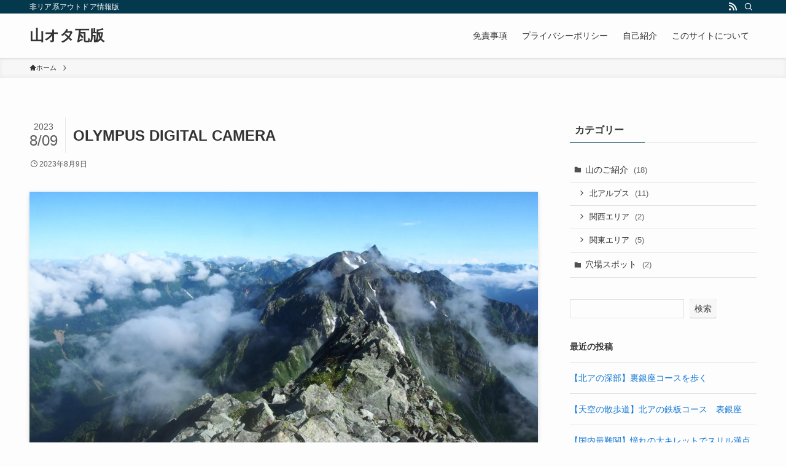

--- FILE ---
content_type: text/html; charset=UTF-8
request_url: https://yamahodohodo.com/%E3%80%90%E5%9B%BD%E5%86%85%E6%9C%80%E9%9B%A3%E9%96%A2%E3%80%91%E6%86%A7%E3%82%8C%E3%81%AE%E5%A4%A7%E3%82%AD%E3%83%AC%E3%83%83%E3%83%88%E3%81%A7%E3%82%B9%E3%83%AA%E3%83%AB%E6%BA%80%E7%82%B9%E3%81%AA/olympus-digital-camera-179/
body_size: 16668
content:
<!DOCTYPE html>
<html dir="ltr" lang="ja"
	prefix="og: https://ogp.me/ns#"  data-loaded="false" data-scrolled="false" data-spmenu="closed">
<head>
<meta charset="utf-8">
<meta name="format-detection" content="telephone=no">
<meta http-equiv="X-UA-Compatible" content="IE=edge">
<meta name="viewport" content="width=device-width, viewport-fit=cover">
<title>OLYMPUS DIGITAL CAMERA - 山オタ瓦版</title>

		<!-- All in One SEO 4.4.3 - aioseo.com -->
		<meta name="description" content="OLYMPUS DIGITAL CAMERA" />
		<meta name="robots" content="max-image-preview:large" />
		<meta name="google-site-verification" content="nA7wDpVA7v1tEDklw-QvvcmLCR7y8DDbS5A6r353ng8" />
		<link rel="canonical" href="https://yamahodohodo.com/%e3%80%90%e5%9b%bd%e5%86%85%e6%9c%80%e9%9b%a3%e9%96%a2%e3%80%91%e6%86%a7%e3%82%8c%e3%81%ae%e5%a4%a7%e3%82%ad%e3%83%ac%e3%83%83%e3%83%88%e3%81%a7%e3%82%b9%e3%83%aa%e3%83%ab%e6%ba%80%e7%82%b9%e3%81%aa/olympus-digital-camera-179/" />
		<meta name="generator" content="All in One SEO (AIOSEO) 4.4.3" />
		<meta property="og:locale" content="ja_JP" />
		<meta property="og:site_name" content="山オタ瓦版 - 非リア系アウトドア情報版" />
		<meta property="og:type" content="article" />
		<meta property="og:title" content="OLYMPUS DIGITAL CAMERA - 山オタ瓦版" />
		<meta property="og:description" content="OLYMPUS DIGITAL CAMERA" />
		<meta property="og:url" content="https://yamahodohodo.com/%e3%80%90%e5%9b%bd%e5%86%85%e6%9c%80%e9%9b%a3%e9%96%a2%e3%80%91%e6%86%a7%e3%82%8c%e3%81%ae%e5%a4%a7%e3%82%ad%e3%83%ac%e3%83%83%e3%83%88%e3%81%a7%e3%82%b9%e3%83%aa%e3%83%ab%e6%ba%80%e7%82%b9%e3%81%aa/olympus-digital-camera-179/" />
		<meta property="article:published_time" content="2023-08-09T12:50:10+00:00" />
		<meta property="article:modified_time" content="2023-08-09T12:50:10+00:00" />
		<meta name="twitter:card" content="summary_large_image" />
		<meta name="twitter:title" content="OLYMPUS DIGITAL CAMERA - 山オタ瓦版" />
		<meta name="twitter:description" content="OLYMPUS DIGITAL CAMERA" />
		<script type="application/ld+json" class="aioseo-schema">
			{"@context":"https:\/\/schema.org","@graph":[{"@type":"BreadcrumbList","@id":"https:\/\/yamahodohodo.com\/%e3%80%90%e5%9b%bd%e5%86%85%e6%9c%80%e9%9b%a3%e9%96%a2%e3%80%91%e6%86%a7%e3%82%8c%e3%81%ae%e5%a4%a7%e3%82%ad%e3%83%ac%e3%83%83%e3%83%88%e3%81%a7%e3%82%b9%e3%83%aa%e3%83%ab%e6%ba%80%e7%82%b9%e3%81%aa\/olympus-digital-camera-179\/#breadcrumblist","itemListElement":[{"@type":"ListItem","@id":"https:\/\/yamahodohodo.com\/#listItem","position":1,"item":{"@type":"WebPage","@id":"https:\/\/yamahodohodo.com\/","name":"\u30db\u30fc\u30e0","description":"\u975e\u30ea\u30a2\u7cfb\u30a2\u30a6\u30c8\u30c9\u30a2\u60c5\u5831\u7248","url":"https:\/\/yamahodohodo.com\/"},"nextItem":"https:\/\/yamahodohodo.com\/%e3%80%90%e5%9b%bd%e5%86%85%e6%9c%80%e9%9b%a3%e9%96%a2%e3%80%91%e6%86%a7%e3%82%8c%e3%81%ae%e5%a4%a7%e3%82%ad%e3%83%ac%e3%83%83%e3%83%88%e3%81%a7%e3%82%b9%e3%83%aa%e3%83%ab%e6%ba%80%e7%82%b9%e3%81%aa\/olympus-digital-camera-179\/#listItem"},{"@type":"ListItem","@id":"https:\/\/yamahodohodo.com\/%e3%80%90%e5%9b%bd%e5%86%85%e6%9c%80%e9%9b%a3%e9%96%a2%e3%80%91%e6%86%a7%e3%82%8c%e3%81%ae%e5%a4%a7%e3%82%ad%e3%83%ac%e3%83%83%e3%83%88%e3%81%a7%e3%82%b9%e3%83%aa%e3%83%ab%e6%ba%80%e7%82%b9%e3%81%aa\/olympus-digital-camera-179\/#listItem","position":2,"item":{"@type":"WebPage","@id":"https:\/\/yamahodohodo.com\/%e3%80%90%e5%9b%bd%e5%86%85%e6%9c%80%e9%9b%a3%e9%96%a2%e3%80%91%e6%86%a7%e3%82%8c%e3%81%ae%e5%a4%a7%e3%82%ad%e3%83%ac%e3%83%83%e3%83%88%e3%81%a7%e3%82%b9%e3%83%aa%e3%83%ab%e6%ba%80%e7%82%b9%e3%81%aa\/olympus-digital-camera-179\/","name":"OLYMPUS DIGITAL CAMERA","description":"OLYMPUS DIGITAL CAMERA","url":"https:\/\/yamahodohodo.com\/%e3%80%90%e5%9b%bd%e5%86%85%e6%9c%80%e9%9b%a3%e9%96%a2%e3%80%91%e6%86%a7%e3%82%8c%e3%81%ae%e5%a4%a7%e3%82%ad%e3%83%ac%e3%83%83%e3%83%88%e3%81%a7%e3%82%b9%e3%83%aa%e3%83%ab%e6%ba%80%e7%82%b9%e3%81%aa\/olympus-digital-camera-179\/"},"previousItem":"https:\/\/yamahodohodo.com\/#listItem"}]},{"@type":"ItemPage","@id":"https:\/\/yamahodohodo.com\/%e3%80%90%e5%9b%bd%e5%86%85%e6%9c%80%e9%9b%a3%e9%96%a2%e3%80%91%e6%86%a7%e3%82%8c%e3%81%ae%e5%a4%a7%e3%82%ad%e3%83%ac%e3%83%83%e3%83%88%e3%81%a7%e3%82%b9%e3%83%aa%e3%83%ab%e6%ba%80%e7%82%b9%e3%81%aa\/olympus-digital-camera-179\/#itempage","url":"https:\/\/yamahodohodo.com\/%e3%80%90%e5%9b%bd%e5%86%85%e6%9c%80%e9%9b%a3%e9%96%a2%e3%80%91%e6%86%a7%e3%82%8c%e3%81%ae%e5%a4%a7%e3%82%ad%e3%83%ac%e3%83%83%e3%83%88%e3%81%a7%e3%82%b9%e3%83%aa%e3%83%ab%e6%ba%80%e7%82%b9%e3%81%aa\/olympus-digital-camera-179\/","name":"OLYMPUS DIGITAL CAMERA - \u5c71\u30aa\u30bf\u74e6\u7248","description":"OLYMPUS DIGITAL CAMERA","inLanguage":"ja","isPartOf":{"@id":"https:\/\/yamahodohodo.com\/#website"},"breadcrumb":{"@id":"https:\/\/yamahodohodo.com\/%e3%80%90%e5%9b%bd%e5%86%85%e6%9c%80%e9%9b%a3%e9%96%a2%e3%80%91%e6%86%a7%e3%82%8c%e3%81%ae%e5%a4%a7%e3%82%ad%e3%83%ac%e3%83%83%e3%83%88%e3%81%a7%e3%82%b9%e3%83%aa%e3%83%ab%e6%ba%80%e7%82%b9%e3%81%aa\/olympus-digital-camera-179\/#breadcrumblist"},"author":{"@id":"https:\/\/yamahodohodo.com\/author\/yamae1109\/#author"},"creator":{"@id":"https:\/\/yamahodohodo.com\/author\/yamae1109\/#author"},"datePublished":"2023-08-09T12:50:10+09:00","dateModified":"2023-08-09T12:50:10+09:00"},{"@type":"Person","@id":"https:\/\/yamahodohodo.com\/#person","name":"Yamae1109","image":{"@type":"ImageObject","@id":"https:\/\/yamahodohodo.com\/%e3%80%90%e5%9b%bd%e5%86%85%e6%9c%80%e9%9b%a3%e9%96%a2%e3%80%91%e6%86%a7%e3%82%8c%e3%81%ae%e5%a4%a7%e3%82%ad%e3%83%ac%e3%83%83%e3%83%88%e3%81%a7%e3%82%b9%e3%83%aa%e3%83%ab%e6%ba%80%e7%82%b9%e3%81%aa\/olympus-digital-camera-179\/#personImage","url":"https:\/\/secure.gravatar.com\/avatar\/8fd1ce64ef0115f168fc755de41314ae16616831c432620465c36c31035535b9?s=96&d=mm&r=g","width":96,"height":96,"caption":"Yamae1109"}},{"@type":"Person","@id":"https:\/\/yamahodohodo.com\/author\/yamae1109\/#author","url":"https:\/\/yamahodohodo.com\/author\/yamae1109\/","name":"Yamae1109","image":{"@type":"ImageObject","@id":"https:\/\/yamahodohodo.com\/%e3%80%90%e5%9b%bd%e5%86%85%e6%9c%80%e9%9b%a3%e9%96%a2%e3%80%91%e6%86%a7%e3%82%8c%e3%81%ae%e5%a4%a7%e3%82%ad%e3%83%ac%e3%83%83%e3%83%88%e3%81%a7%e3%82%b9%e3%83%aa%e3%83%ab%e6%ba%80%e7%82%b9%e3%81%aa\/olympus-digital-camera-179\/#authorImage","url":"https:\/\/secure.gravatar.com\/avatar\/8fd1ce64ef0115f168fc755de41314ae16616831c432620465c36c31035535b9?s=96&d=mm&r=g","width":96,"height":96,"caption":"Yamae1109"}},{"@type":"WebSite","@id":"https:\/\/yamahodohodo.com\/#website","url":"https:\/\/yamahodohodo.com\/","name":"\u5c71\u30aa\u30bf\u74e6\u7248","description":"\u975e\u30ea\u30a2\u7cfb\u30a2\u30a6\u30c8\u30c9\u30a2\u60c5\u5831\u7248","inLanguage":"ja","publisher":{"@id":"https:\/\/yamahodohodo.com\/#person"}}]}
		</script>
		<!-- All in One SEO -->

<link rel='dns-prefetch' href='//www.googletagmanager.com' />
<link rel='dns-prefetch' href='//stats.wp.com' />
<link rel='dns-prefetch' href='//i0.wp.com' />
<link rel='dns-prefetch' href='//c0.wp.com' />
<link rel="alternate" type="application/rss+xml" title="山オタ瓦版 &raquo; フィード" href="https://yamahodohodo.com/feed/" />
<link rel="alternate" type="application/rss+xml" title="山オタ瓦版 &raquo; コメントフィード" href="https://yamahodohodo.com/comments/feed/" />
<link rel="alternate" type="application/rss+xml" title="山オタ瓦版 &raquo; OLYMPUS DIGITAL CAMERA のコメントのフィード" href="https://yamahodohodo.com/%e3%80%90%e5%9b%bd%e5%86%85%e6%9c%80%e9%9b%a3%e9%96%a2%e3%80%91%e6%86%a7%e3%82%8c%e3%81%ae%e5%a4%a7%e3%82%ad%e3%83%ac%e3%83%83%e3%83%88%e3%81%a7%e3%82%b9%e3%83%aa%e3%83%ab%e6%ba%80%e7%82%b9%e3%81%aa/olympus-digital-camera-179/feed/" />
		<!-- This site uses the Google Analytics by MonsterInsights plugin v9.11.1 - Using Analytics tracking - https://www.monsterinsights.com/ -->
		<!-- Note: MonsterInsights is not currently configured on this site. The site owner needs to authenticate with Google Analytics in the MonsterInsights settings panel. -->
					<!-- No tracking code set -->
				<!-- / Google Analytics by MonsterInsights -->
		<style id='wp-img-auto-sizes-contain-inline-css' type='text/css'>
img:is([sizes=auto i],[sizes^="auto," i]){contain-intrinsic-size:3000px 1500px}
/*# sourceURL=wp-img-auto-sizes-contain-inline-css */
</style>
<style id='wp-block-library-inline-css' type='text/css'>
:root{--wp-block-synced-color:#7a00df;--wp-block-synced-color--rgb:122,0,223;--wp-bound-block-color:var(--wp-block-synced-color);--wp-editor-canvas-background:#ddd;--wp-admin-theme-color:#007cba;--wp-admin-theme-color--rgb:0,124,186;--wp-admin-theme-color-darker-10:#006ba1;--wp-admin-theme-color-darker-10--rgb:0,107,160.5;--wp-admin-theme-color-darker-20:#005a87;--wp-admin-theme-color-darker-20--rgb:0,90,135;--wp-admin-border-width-focus:2px}@media (min-resolution:192dpi){:root{--wp-admin-border-width-focus:1.5px}}.wp-element-button{cursor:pointer}:root .has-very-light-gray-background-color{background-color:#eee}:root .has-very-dark-gray-background-color{background-color:#313131}:root .has-very-light-gray-color{color:#eee}:root .has-very-dark-gray-color{color:#313131}:root .has-vivid-green-cyan-to-vivid-cyan-blue-gradient-background{background:linear-gradient(135deg,#00d084,#0693e3)}:root .has-purple-crush-gradient-background{background:linear-gradient(135deg,#34e2e4,#4721fb 50%,#ab1dfe)}:root .has-hazy-dawn-gradient-background{background:linear-gradient(135deg,#faaca8,#dad0ec)}:root .has-subdued-olive-gradient-background{background:linear-gradient(135deg,#fafae1,#67a671)}:root .has-atomic-cream-gradient-background{background:linear-gradient(135deg,#fdd79a,#004a59)}:root .has-nightshade-gradient-background{background:linear-gradient(135deg,#330968,#31cdcf)}:root .has-midnight-gradient-background{background:linear-gradient(135deg,#020381,#2874fc)}:root{--wp--preset--font-size--normal:16px;--wp--preset--font-size--huge:42px}.has-regular-font-size{font-size:1em}.has-larger-font-size{font-size:2.625em}.has-normal-font-size{font-size:var(--wp--preset--font-size--normal)}.has-huge-font-size{font-size:var(--wp--preset--font-size--huge)}.has-text-align-center{text-align:center}.has-text-align-left{text-align:left}.has-text-align-right{text-align:right}.has-fit-text{white-space:nowrap!important}#end-resizable-editor-section{display:none}.aligncenter{clear:both}.items-justified-left{justify-content:flex-start}.items-justified-center{justify-content:center}.items-justified-right{justify-content:flex-end}.items-justified-space-between{justify-content:space-between}.screen-reader-text{border:0;clip-path:inset(50%);height:1px;margin:-1px;overflow:hidden;padding:0;position:absolute;width:1px;word-wrap:normal!important}.screen-reader-text:focus{background-color:#ddd;clip-path:none;color:#444;display:block;font-size:1em;height:auto;left:5px;line-height:normal;padding:15px 23px 14px;text-decoration:none;top:5px;width:auto;z-index:100000}html :where(.has-border-color){border-style:solid}html :where([style*=border-top-color]){border-top-style:solid}html :where([style*=border-right-color]){border-right-style:solid}html :where([style*=border-bottom-color]){border-bottom-style:solid}html :where([style*=border-left-color]){border-left-style:solid}html :where([style*=border-width]){border-style:solid}html :where([style*=border-top-width]){border-top-style:solid}html :where([style*=border-right-width]){border-right-style:solid}html :where([style*=border-bottom-width]){border-bottom-style:solid}html :where([style*=border-left-width]){border-left-style:solid}html :where(img[class*=wp-image-]){height:auto;max-width:100%}:where(figure){margin:0 0 1em}html :where(.is-position-sticky){--wp-admin--admin-bar--position-offset:var(--wp-admin--admin-bar--height,0px)}@media screen and (max-width:600px){html :where(.is-position-sticky){--wp-admin--admin-bar--position-offset:0px}}
.has-text-align-justify{text-align:justify;}

/*# sourceURL=wp-block-library-inline-css */
</style><style id='wp-block-archives-inline-css' type='text/css'>
.wp-block-archives{box-sizing:border-box}.wp-block-archives-dropdown label{display:block}
/*# sourceURL=https://c0.wp.com/c/6.9/wp-includes/blocks/archives/style.min.css */
</style>
<style id='wp-block-heading-inline-css' type='text/css'>
h1:where(.wp-block-heading).has-background,h2:where(.wp-block-heading).has-background,h3:where(.wp-block-heading).has-background,h4:where(.wp-block-heading).has-background,h5:where(.wp-block-heading).has-background,h6:where(.wp-block-heading).has-background{padding:1.25em 2.375em}h1.has-text-align-left[style*=writing-mode]:where([style*=vertical-lr]),h1.has-text-align-right[style*=writing-mode]:where([style*=vertical-rl]),h2.has-text-align-left[style*=writing-mode]:where([style*=vertical-lr]),h2.has-text-align-right[style*=writing-mode]:where([style*=vertical-rl]),h3.has-text-align-left[style*=writing-mode]:where([style*=vertical-lr]),h3.has-text-align-right[style*=writing-mode]:where([style*=vertical-rl]),h4.has-text-align-left[style*=writing-mode]:where([style*=vertical-lr]),h4.has-text-align-right[style*=writing-mode]:where([style*=vertical-rl]),h5.has-text-align-left[style*=writing-mode]:where([style*=vertical-lr]),h5.has-text-align-right[style*=writing-mode]:where([style*=vertical-rl]),h6.has-text-align-left[style*=writing-mode]:where([style*=vertical-lr]),h6.has-text-align-right[style*=writing-mode]:where([style*=vertical-rl]){rotate:180deg}
/*# sourceURL=https://c0.wp.com/c/6.9/wp-includes/blocks/heading/style.min.css */
</style>
<style id='wp-block-latest-comments-inline-css' type='text/css'>
ol.wp-block-latest-comments{box-sizing:border-box;margin-left:0}:where(.wp-block-latest-comments:not([style*=line-height] .wp-block-latest-comments__comment)){line-height:1.1}:where(.wp-block-latest-comments:not([style*=line-height] .wp-block-latest-comments__comment-excerpt p)){line-height:1.8}.has-dates :where(.wp-block-latest-comments:not([style*=line-height])),.has-excerpts :where(.wp-block-latest-comments:not([style*=line-height])){line-height:1.5}.wp-block-latest-comments .wp-block-latest-comments{padding-left:0}.wp-block-latest-comments__comment{list-style:none;margin-bottom:1em}.has-avatars .wp-block-latest-comments__comment{list-style:none;min-height:2.25em}.has-avatars .wp-block-latest-comments__comment .wp-block-latest-comments__comment-excerpt,.has-avatars .wp-block-latest-comments__comment .wp-block-latest-comments__comment-meta{margin-left:3.25em}.wp-block-latest-comments__comment-excerpt p{font-size:.875em;margin:.36em 0 1.4em}.wp-block-latest-comments__comment-date{display:block;font-size:.75em}.wp-block-latest-comments .avatar,.wp-block-latest-comments__comment-avatar{border-radius:1.5em;display:block;float:left;height:2.5em;margin-right:.75em;width:2.5em}.wp-block-latest-comments[class*=-font-size] a,.wp-block-latest-comments[style*=font-size] a{font-size:inherit}
/*# sourceURL=https://c0.wp.com/c/6.9/wp-includes/blocks/latest-comments/style.min.css */
</style>
<style id='wp-block-latest-posts-inline-css' type='text/css'>
.wp-block-latest-posts{box-sizing:border-box}.wp-block-latest-posts.alignleft{margin-right:2em}.wp-block-latest-posts.alignright{margin-left:2em}.wp-block-latest-posts.wp-block-latest-posts__list{list-style:none}.wp-block-latest-posts.wp-block-latest-posts__list li{clear:both;overflow-wrap:break-word}.wp-block-latest-posts.is-grid{display:flex;flex-wrap:wrap}.wp-block-latest-posts.is-grid li{margin:0 1.25em 1.25em 0;width:100%}@media (min-width:600px){.wp-block-latest-posts.columns-2 li{width:calc(50% - .625em)}.wp-block-latest-posts.columns-2 li:nth-child(2n){margin-right:0}.wp-block-latest-posts.columns-3 li{width:calc(33.33333% - .83333em)}.wp-block-latest-posts.columns-3 li:nth-child(3n){margin-right:0}.wp-block-latest-posts.columns-4 li{width:calc(25% - .9375em)}.wp-block-latest-posts.columns-4 li:nth-child(4n){margin-right:0}.wp-block-latest-posts.columns-5 li{width:calc(20% - 1em)}.wp-block-latest-posts.columns-5 li:nth-child(5n){margin-right:0}.wp-block-latest-posts.columns-6 li{width:calc(16.66667% - 1.04167em)}.wp-block-latest-posts.columns-6 li:nth-child(6n){margin-right:0}}:root :where(.wp-block-latest-posts.is-grid){padding:0}:root :where(.wp-block-latest-posts.wp-block-latest-posts__list){padding-left:0}.wp-block-latest-posts__post-author,.wp-block-latest-posts__post-date{display:block;font-size:.8125em}.wp-block-latest-posts__post-excerpt,.wp-block-latest-posts__post-full-content{margin-bottom:1em;margin-top:.5em}.wp-block-latest-posts__featured-image a{display:inline-block}.wp-block-latest-posts__featured-image img{height:auto;max-width:100%;width:auto}.wp-block-latest-posts__featured-image.alignleft{float:left;margin-right:1em}.wp-block-latest-posts__featured-image.alignright{float:right;margin-left:1em}.wp-block-latest-posts__featured-image.aligncenter{margin-bottom:1em;text-align:center}
/*# sourceURL=https://c0.wp.com/c/6.9/wp-includes/blocks/latest-posts/style.min.css */
</style>
<style id='wp-block-search-inline-css' type='text/css'>
.wp-block-search__button{margin-left:10px;word-break:normal}.wp-block-search__button.has-icon{line-height:0}.wp-block-search__button svg{height:1.25em;min-height:24px;min-width:24px;width:1.25em;fill:currentColor;vertical-align:text-bottom}:where(.wp-block-search__button){border:1px solid #ccc;padding:6px 10px}.wp-block-search__inside-wrapper{display:flex;flex:auto;flex-wrap:nowrap;max-width:100%}.wp-block-search__label{width:100%}.wp-block-search.wp-block-search__button-only .wp-block-search__button{box-sizing:border-box;display:flex;flex-shrink:0;justify-content:center;margin-left:0;max-width:100%}.wp-block-search.wp-block-search__button-only .wp-block-search__inside-wrapper{min-width:0!important;transition-property:width}.wp-block-search.wp-block-search__button-only .wp-block-search__input{flex-basis:100%;transition-duration:.3s}.wp-block-search.wp-block-search__button-only.wp-block-search__searchfield-hidden,.wp-block-search.wp-block-search__button-only.wp-block-search__searchfield-hidden .wp-block-search__inside-wrapper{overflow:hidden}.wp-block-search.wp-block-search__button-only.wp-block-search__searchfield-hidden .wp-block-search__input{border-left-width:0!important;border-right-width:0!important;flex-basis:0;flex-grow:0;margin:0;min-width:0!important;padding-left:0!important;padding-right:0!important;width:0!important}:where(.wp-block-search__input){appearance:none;border:1px solid #949494;flex-grow:1;font-family:inherit;font-size:inherit;font-style:inherit;font-weight:inherit;letter-spacing:inherit;line-height:inherit;margin-left:0;margin-right:0;min-width:3rem;padding:8px;text-decoration:unset!important;text-transform:inherit}:where(.wp-block-search__button-inside .wp-block-search__inside-wrapper){background-color:#fff;border:1px solid #949494;box-sizing:border-box;padding:4px}:where(.wp-block-search__button-inside .wp-block-search__inside-wrapper) .wp-block-search__input{border:none;border-radius:0;padding:0 4px}:where(.wp-block-search__button-inside .wp-block-search__inside-wrapper) .wp-block-search__input:focus{outline:none}:where(.wp-block-search__button-inside .wp-block-search__inside-wrapper) :where(.wp-block-search__button){padding:4px 8px}.wp-block-search.aligncenter .wp-block-search__inside-wrapper{margin:auto}.wp-block[data-align=right] .wp-block-search.wp-block-search__button-only .wp-block-search__inside-wrapper{float:right}
/*# sourceURL=https://c0.wp.com/c/6.9/wp-includes/blocks/search/style.min.css */
</style>
<style id='wp-block-group-inline-css' type='text/css'>
.wp-block-group{box-sizing:border-box}:where(.wp-block-group.wp-block-group-is-layout-constrained){position:relative}
/*# sourceURL=https://c0.wp.com/c/6.9/wp-includes/blocks/group/style.min.css */
</style>
<style id='global-styles-inline-css' type='text/css'>
:root{--wp--preset--aspect-ratio--square: 1;--wp--preset--aspect-ratio--4-3: 4/3;--wp--preset--aspect-ratio--3-4: 3/4;--wp--preset--aspect-ratio--3-2: 3/2;--wp--preset--aspect-ratio--2-3: 2/3;--wp--preset--aspect-ratio--16-9: 16/9;--wp--preset--aspect-ratio--9-16: 9/16;--wp--preset--color--black: #000;--wp--preset--color--cyan-bluish-gray: #abb8c3;--wp--preset--color--white: #fff;--wp--preset--color--pale-pink: #f78da7;--wp--preset--color--vivid-red: #cf2e2e;--wp--preset--color--luminous-vivid-orange: #ff6900;--wp--preset--color--luminous-vivid-amber: #fcb900;--wp--preset--color--light-green-cyan: #7bdcb5;--wp--preset--color--vivid-green-cyan: #00d084;--wp--preset--color--pale-cyan-blue: #8ed1fc;--wp--preset--color--vivid-cyan-blue: #0693e3;--wp--preset--color--vivid-purple: #9b51e0;--wp--preset--color--swl-main: var(--color_main);--wp--preset--color--swl-main-thin: var(--color_main_thin);--wp--preset--color--swl-gray: var(--color_gray);--wp--preset--color--swl-deep-01: var(--color_deep01);--wp--preset--color--swl-deep-02: var(--color_deep02);--wp--preset--color--swl-deep-03: var(--color_deep03);--wp--preset--color--swl-deep-04: var(--color_deep04);--wp--preset--color--swl-pale-01: var(--color_pale01);--wp--preset--color--swl-pale-02: var(--color_pale02);--wp--preset--color--swl-pale-03: var(--color_pale03);--wp--preset--color--swl-pale-04: var(--color_pale04);--wp--preset--gradient--vivid-cyan-blue-to-vivid-purple: linear-gradient(135deg,rgb(6,147,227) 0%,rgb(155,81,224) 100%);--wp--preset--gradient--light-green-cyan-to-vivid-green-cyan: linear-gradient(135deg,rgb(122,220,180) 0%,rgb(0,208,130) 100%);--wp--preset--gradient--luminous-vivid-amber-to-luminous-vivid-orange: linear-gradient(135deg,rgb(252,185,0) 0%,rgb(255,105,0) 100%);--wp--preset--gradient--luminous-vivid-orange-to-vivid-red: linear-gradient(135deg,rgb(255,105,0) 0%,rgb(207,46,46) 100%);--wp--preset--gradient--very-light-gray-to-cyan-bluish-gray: linear-gradient(135deg,rgb(238,238,238) 0%,rgb(169,184,195) 100%);--wp--preset--gradient--cool-to-warm-spectrum: linear-gradient(135deg,rgb(74,234,220) 0%,rgb(151,120,209) 20%,rgb(207,42,186) 40%,rgb(238,44,130) 60%,rgb(251,105,98) 80%,rgb(254,248,76) 100%);--wp--preset--gradient--blush-light-purple: linear-gradient(135deg,rgb(255,206,236) 0%,rgb(152,150,240) 100%);--wp--preset--gradient--blush-bordeaux: linear-gradient(135deg,rgb(254,205,165) 0%,rgb(254,45,45) 50%,rgb(107,0,62) 100%);--wp--preset--gradient--luminous-dusk: linear-gradient(135deg,rgb(255,203,112) 0%,rgb(199,81,192) 50%,rgb(65,88,208) 100%);--wp--preset--gradient--pale-ocean: linear-gradient(135deg,rgb(255,245,203) 0%,rgb(182,227,212) 50%,rgb(51,167,181) 100%);--wp--preset--gradient--electric-grass: linear-gradient(135deg,rgb(202,248,128) 0%,rgb(113,206,126) 100%);--wp--preset--gradient--midnight: linear-gradient(135deg,rgb(2,3,129) 0%,rgb(40,116,252) 100%);--wp--preset--font-size--small: 0.9em;--wp--preset--font-size--medium: 1.1em;--wp--preset--font-size--large: 1.25em;--wp--preset--font-size--x-large: 42px;--wp--preset--font-size--xs: 0.75em;--wp--preset--font-size--huge: 1.6em;--wp--preset--spacing--20: 0.44rem;--wp--preset--spacing--30: 0.67rem;--wp--preset--spacing--40: 1rem;--wp--preset--spacing--50: 1.5rem;--wp--preset--spacing--60: 2.25rem;--wp--preset--spacing--70: 3.38rem;--wp--preset--spacing--80: 5.06rem;--wp--preset--shadow--natural: 6px 6px 9px rgba(0, 0, 0, 0.2);--wp--preset--shadow--deep: 12px 12px 50px rgba(0, 0, 0, 0.4);--wp--preset--shadow--sharp: 6px 6px 0px rgba(0, 0, 0, 0.2);--wp--preset--shadow--outlined: 6px 6px 0px -3px rgb(255, 255, 255), 6px 6px rgb(0, 0, 0);--wp--preset--shadow--crisp: 6px 6px 0px rgb(0, 0, 0);}:where(.is-layout-flex){gap: 0.5em;}:where(.is-layout-grid){gap: 0.5em;}body .is-layout-flex{display: flex;}.is-layout-flex{flex-wrap: wrap;align-items: center;}.is-layout-flex > :is(*, div){margin: 0;}body .is-layout-grid{display: grid;}.is-layout-grid > :is(*, div){margin: 0;}:where(.wp-block-columns.is-layout-flex){gap: 2em;}:where(.wp-block-columns.is-layout-grid){gap: 2em;}:where(.wp-block-post-template.is-layout-flex){gap: 1.25em;}:where(.wp-block-post-template.is-layout-grid){gap: 1.25em;}.has-black-color{color: var(--wp--preset--color--black) !important;}.has-cyan-bluish-gray-color{color: var(--wp--preset--color--cyan-bluish-gray) !important;}.has-white-color{color: var(--wp--preset--color--white) !important;}.has-pale-pink-color{color: var(--wp--preset--color--pale-pink) !important;}.has-vivid-red-color{color: var(--wp--preset--color--vivid-red) !important;}.has-luminous-vivid-orange-color{color: var(--wp--preset--color--luminous-vivid-orange) !important;}.has-luminous-vivid-amber-color{color: var(--wp--preset--color--luminous-vivid-amber) !important;}.has-light-green-cyan-color{color: var(--wp--preset--color--light-green-cyan) !important;}.has-vivid-green-cyan-color{color: var(--wp--preset--color--vivid-green-cyan) !important;}.has-pale-cyan-blue-color{color: var(--wp--preset--color--pale-cyan-blue) !important;}.has-vivid-cyan-blue-color{color: var(--wp--preset--color--vivid-cyan-blue) !important;}.has-vivid-purple-color{color: var(--wp--preset--color--vivid-purple) !important;}.has-black-background-color{background-color: var(--wp--preset--color--black) !important;}.has-cyan-bluish-gray-background-color{background-color: var(--wp--preset--color--cyan-bluish-gray) !important;}.has-white-background-color{background-color: var(--wp--preset--color--white) !important;}.has-pale-pink-background-color{background-color: var(--wp--preset--color--pale-pink) !important;}.has-vivid-red-background-color{background-color: var(--wp--preset--color--vivid-red) !important;}.has-luminous-vivid-orange-background-color{background-color: var(--wp--preset--color--luminous-vivid-orange) !important;}.has-luminous-vivid-amber-background-color{background-color: var(--wp--preset--color--luminous-vivid-amber) !important;}.has-light-green-cyan-background-color{background-color: var(--wp--preset--color--light-green-cyan) !important;}.has-vivid-green-cyan-background-color{background-color: var(--wp--preset--color--vivid-green-cyan) !important;}.has-pale-cyan-blue-background-color{background-color: var(--wp--preset--color--pale-cyan-blue) !important;}.has-vivid-cyan-blue-background-color{background-color: var(--wp--preset--color--vivid-cyan-blue) !important;}.has-vivid-purple-background-color{background-color: var(--wp--preset--color--vivid-purple) !important;}.has-black-border-color{border-color: var(--wp--preset--color--black) !important;}.has-cyan-bluish-gray-border-color{border-color: var(--wp--preset--color--cyan-bluish-gray) !important;}.has-white-border-color{border-color: var(--wp--preset--color--white) !important;}.has-pale-pink-border-color{border-color: var(--wp--preset--color--pale-pink) !important;}.has-vivid-red-border-color{border-color: var(--wp--preset--color--vivid-red) !important;}.has-luminous-vivid-orange-border-color{border-color: var(--wp--preset--color--luminous-vivid-orange) !important;}.has-luminous-vivid-amber-border-color{border-color: var(--wp--preset--color--luminous-vivid-amber) !important;}.has-light-green-cyan-border-color{border-color: var(--wp--preset--color--light-green-cyan) !important;}.has-vivid-green-cyan-border-color{border-color: var(--wp--preset--color--vivid-green-cyan) !important;}.has-pale-cyan-blue-border-color{border-color: var(--wp--preset--color--pale-cyan-blue) !important;}.has-vivid-cyan-blue-border-color{border-color: var(--wp--preset--color--vivid-cyan-blue) !important;}.has-vivid-purple-border-color{border-color: var(--wp--preset--color--vivid-purple) !important;}.has-vivid-cyan-blue-to-vivid-purple-gradient-background{background: var(--wp--preset--gradient--vivid-cyan-blue-to-vivid-purple) !important;}.has-light-green-cyan-to-vivid-green-cyan-gradient-background{background: var(--wp--preset--gradient--light-green-cyan-to-vivid-green-cyan) !important;}.has-luminous-vivid-amber-to-luminous-vivid-orange-gradient-background{background: var(--wp--preset--gradient--luminous-vivid-amber-to-luminous-vivid-orange) !important;}.has-luminous-vivid-orange-to-vivid-red-gradient-background{background: var(--wp--preset--gradient--luminous-vivid-orange-to-vivid-red) !important;}.has-very-light-gray-to-cyan-bluish-gray-gradient-background{background: var(--wp--preset--gradient--very-light-gray-to-cyan-bluish-gray) !important;}.has-cool-to-warm-spectrum-gradient-background{background: var(--wp--preset--gradient--cool-to-warm-spectrum) !important;}.has-blush-light-purple-gradient-background{background: var(--wp--preset--gradient--blush-light-purple) !important;}.has-blush-bordeaux-gradient-background{background: var(--wp--preset--gradient--blush-bordeaux) !important;}.has-luminous-dusk-gradient-background{background: var(--wp--preset--gradient--luminous-dusk) !important;}.has-pale-ocean-gradient-background{background: var(--wp--preset--gradient--pale-ocean) !important;}.has-electric-grass-gradient-background{background: var(--wp--preset--gradient--electric-grass) !important;}.has-midnight-gradient-background{background: var(--wp--preset--gradient--midnight) !important;}.has-small-font-size{font-size: var(--wp--preset--font-size--small) !important;}.has-medium-font-size{font-size: var(--wp--preset--font-size--medium) !important;}.has-large-font-size{font-size: var(--wp--preset--font-size--large) !important;}.has-x-large-font-size{font-size: var(--wp--preset--font-size--x-large) !important;}
/*# sourceURL=global-styles-inline-css */
</style>

<link rel='stylesheet' id='swell-icons-css' href='https://yamahodohodo.com/wp-content/themes/swell/build/css/swell-icons.css?ver=2.7.7.0' type='text/css' media='all' />
<link rel='stylesheet' id='main_style-css' href='https://yamahodohodo.com/wp-content/themes/swell/build/css/main.css?ver=2.7.7.0' type='text/css' media='all' />
<link rel='stylesheet' id='swell_blocks-css' href='https://yamahodohodo.com/wp-content/themes/swell/build/css/blocks.css?ver=2.7.7.0' type='text/css' media='all' />
<style id='swell_custom-inline-css' type='text/css'>
:root{--swl-fz--content:4vw;--swl-font_family:"Helvetica Neue", Arial, "Hiragino Kaku Gothic ProN", "Hiragino Sans", Meiryo, sans-serif;--swl-font_weight:400;--color_main:#04384c;--color_text:#333;--color_link:#1176d4;--color_htag:#04384c;--color_bg:#fdfdfd;--color_gradient1:#d8ffff;--color_gradient2:#87e7ff;--color_main_thin:rgba(5, 70, 95, 0.05 );--color_main_dark:rgba(3, 42, 57, 1 );--color_list_check:#04384c;--color_list_num:#04384c;--color_list_good:#86dd7b;--color_list_triangle:#f4e03a;--color_list_bad:#f36060;--color_faq_q:#d55656;--color_faq_a:#6599b7;--color_icon_good:#3cd250;--color_icon_good_bg:#ecffe9;--color_icon_bad:#4b73eb;--color_icon_bad_bg:#eafaff;--color_icon_info:#f578b4;--color_icon_info_bg:#fff0fa;--color_icon_announce:#ffa537;--color_icon_announce_bg:#fff5f0;--color_icon_pen:#7a7a7a;--color_icon_pen_bg:#f7f7f7;--color_icon_book:#787364;--color_icon_book_bg:#f8f6ef;--color_icon_point:#ffa639;--color_icon_check:#86d67c;--color_icon_batsu:#f36060;--color_icon_hatena:#5295cc;--color_icon_caution:#f7da38;--color_icon_memo:#84878a;--color_deep01:#e44141;--color_deep02:#3d79d5;--color_deep03:#63a84d;--color_deep04:#f09f4d;--color_pale01:#fff2f0;--color_pale02:#f3f8fd;--color_pale03:#f1f9ee;--color_pale04:#fdf9ee;--color_mark_blue:#b7e3ff;--color_mark_green:#bdf9c3;--color_mark_yellow:#fcf69f;--color_mark_orange:#ffddbc;--border01:solid 1px var(--color_main);--border02:double 4px var(--color_main);--border03:dashed 2px var(--color_border);--border04:solid 4px var(--color_gray);--card_posts_thumb_ratio:56.25%;--list_posts_thumb_ratio:61.805%;--big_posts_thumb_ratio:56.25%;--thumb_posts_thumb_ratio:61.805%;--blogcard_thumb_ratio:56.25%;--color_header_bg:#fdfdfd;--color_header_text:#333;--color_footer_bg:#fdfdfd;--color_footer_text:#333;--container_size:1200px;--article_size:900px;--logo_size_sp:48px;--logo_size_pc:40px;--logo_size_pcfix:32px;}.swl-cell-bg[data-icon="doubleCircle"]{--cell-icon-color:#ffc977}.swl-cell-bg[data-icon="circle"]{--cell-icon-color:#94e29c}.swl-cell-bg[data-icon="triangle"]{--cell-icon-color:#eeda2f}.swl-cell-bg[data-icon="close"]{--cell-icon-color:#ec9191}.swl-cell-bg[data-icon="hatena"]{--cell-icon-color:#93c9da}.swl-cell-bg[data-icon="check"]{--cell-icon-color:#94e29c}.swl-cell-bg[data-icon="line"]{--cell-icon-color:#9b9b9b}.cap_box[data-colset="col1"]{--capbox-color:#f59b5f;--capbox-color--bg:#fff8eb}.cap_box[data-colset="col2"]{--capbox-color:#5fb9f5;--capbox-color--bg:#edf5ff}.cap_box[data-colset="col3"]{--capbox-color:#2fcd90;--capbox-color--bg:#eafaf2}.red_{--the-btn-color:#f74a4a;--the-btn-color2:#ffbc49;--the-solid-shadow: rgba(185, 56, 56, 1 )}.blue_{--the-btn-color:#338df4;--the-btn-color2:#35eaff;--the-solid-shadow: rgba(38, 106, 183, 1 )}.green_{--the-btn-color:#62d847;--the-btn-color2:#7bf7bd;--the-solid-shadow: rgba(74, 162, 53, 1 )}.is-style-btn_normal{--the-btn-radius:80px}.is-style-btn_solid{--the-btn-radius:80px}.is-style-btn_shiny{--the-btn-radius:80px}.is-style-btn_line{--the-btn-radius:80px}.post_content blockquote{padding:1.5em 2em 1.5em 3em}.post_content blockquote::before{content:"";display:block;width:5px;height:calc(100% - 3em);top:1.5em;left:1.5em;border-left:solid 1px rgba(180,180,180,.75);border-right:solid 1px rgba(180,180,180,.75);}.mark_blue{background:-webkit-linear-gradient(transparent 64%,var(--color_mark_blue) 0%);background:linear-gradient(transparent 64%,var(--color_mark_blue) 0%)}.mark_green{background:-webkit-linear-gradient(transparent 64%,var(--color_mark_green) 0%);background:linear-gradient(transparent 64%,var(--color_mark_green) 0%)}.mark_yellow{background:-webkit-linear-gradient(transparent 64%,var(--color_mark_yellow) 0%);background:linear-gradient(transparent 64%,var(--color_mark_yellow) 0%)}.mark_orange{background:-webkit-linear-gradient(transparent 64%,var(--color_mark_orange) 0%);background:linear-gradient(transparent 64%,var(--color_mark_orange) 0%)}[class*="is-style-icon_"]{color:#333;border-width:0}[class*="is-style-big_icon_"]{border-width:2px;border-style:solid}[data-col="gray"] .c-balloon__text{background:#f7f7f7;border-color:#ccc}[data-col="gray"] .c-balloon__before{border-right-color:#f7f7f7}[data-col="green"] .c-balloon__text{background:#d1f8c2;border-color:#9ddd93}[data-col="green"] .c-balloon__before{border-right-color:#d1f8c2}[data-col="blue"] .c-balloon__text{background:#e2f6ff;border-color:#93d2f0}[data-col="blue"] .c-balloon__before{border-right-color:#e2f6ff}[data-col="red"] .c-balloon__text{background:#ffebeb;border-color:#f48789}[data-col="red"] .c-balloon__before{border-right-color:#ffebeb}[data-col="yellow"] .c-balloon__text{background:#f9f7d2;border-color:#fbe593}[data-col="yellow"] .c-balloon__before{border-right-color:#f9f7d2}.-type-list2 .p-postList__body::after,.-type-big .p-postList__body::after{content: "READ MORE »";}.c-postThumb__cat{background-color:#04384c;color:#fff;background-image: repeating-linear-gradient(-45deg,rgba(255,255,255,.1),rgba(255,255,255,.1) 6px,transparent 6px,transparent 12px)}.post_content h2:where(:not([class^="swell-block-"]):not(.faq_q):not(.p-postList__title)){background:var(--color_htag);padding:.75em 1em;color:#fff}.post_content h2:where(:not([class^="swell-block-"]):not(.faq_q):not(.p-postList__title))::before{position:absolute;display:block;pointer-events:none;content:"";top:-4px;left:0;width:100%;height:calc(100% + 4px);box-sizing:content-box;border-top:solid 2px var(--color_htag);border-bottom:solid 2px var(--color_htag)}.post_content h3:where(:not([class^="swell-block-"]):not(.faq_q):not(.p-postList__title)){padding:0 .5em .5em}.post_content h3:where(:not([class^="swell-block-"]):not(.faq_q):not(.p-postList__title))::before{content:"";width:100%;height:2px;background: repeating-linear-gradient(90deg, var(--color_htag) 0%, var(--color_htag) 29.3%, rgba(150,150,150,.2) 29.3%, rgba(150,150,150,.2) 100%)}.post_content h4:where(:not([class^="swell-block-"]):not(.faq_q):not(.p-postList__title)){padding:0 0 0 16px;border-left:solid 2px var(--color_htag)}.l-header{box-shadow: 0 1px 4px rgba(0,0,0,.12)}.l-header__bar{color:#fff;background:var(--color_main)}.l-header__menuBtn{order:1}.l-header__customBtn{order:3}.c-gnav a::after{background:var(--color_main);width:100%;height:2px;transform:scaleX(0)}.p-spHeadMenu .menu-item.-current{border-bottom-color:var(--color_main)}.c-gnav > li:hover > a::after,.c-gnav > .-current > a::after{transform: scaleX(1)}.c-gnav .sub-menu{color:#333;background:#fff}.l-fixHeader::before{opacity:1}#pagetop{border-radius:50%}.c-widget__title.-spmenu{padding:.5em .75em;border-radius:var(--swl-radius--2, 0px);background:var(--color_main);color:#fff;}.c-widget__title.-footer{padding:.5em}.c-widget__title.-footer::before{content:"";bottom:0;left:0;width:40%;z-index:1;background:var(--color_main)}.c-widget__title.-footer::after{content:"";bottom:0;left:0;width:100%;background:var(--color_border)}.p-spMenu{color:#333}.p-spMenu__inner::before{background:#fdfdfd;opacity:1}.p-spMenu__overlay{background:#000;opacity:0.6}[class*="page-numbers"]{color:#fff;background-color:#dedede}a{text-decoration: none}.l-topTitleArea.c-filterLayer::before{background-color:#000;opacity:0.2;content:""}@media screen and (min-width: 960px){:root{}}@media screen and (max-width: 959px){:root{}.l-header__logo{order:2;text-align:center}}@media screen and (min-width: 600px){:root{--swl-fz--content:16px;}}@media screen and (max-width: 599px){:root{}}@media (min-width: 1108px) {.alignwide{left:-100px;width:calc(100% + 200px);}}@media (max-width: 1108px) {.-sidebar-off .swell-block-fullWide__inner.l-container .alignwide{left:0px;width:100%;}}.l-fixHeader .l-fixHeader__gnav{order:0}[data-scrolled=true] .l-fixHeader[data-ready]{opacity:1;-webkit-transform:translateY(0)!important;transform:translateY(0)!important;visibility:visible}.-body-solid .l-fixHeader{box-shadow:0 2px 4px var(--swl-color_shadow)}.l-fixHeader__inner{align-items:stretch;color:var(--color_header_text);display:flex;padding-bottom:0;padding-top:0;position:relative;z-index:1}.l-fixHeader__logo{align-items:center;display:flex;line-height:1;margin-right:24px;order:0;padding:16px 0}.is-style-btn_normal a,.is-style-btn_shiny a{box-shadow:var(--swl-btn_shadow)}.c-shareBtns__btn,.is-style-balloon>.c-tabList .c-tabList__button,.p-snsCta,[class*=page-numbers]{box-shadow:var(--swl-box_shadow)}.p-articleThumb__img,.p-articleThumb__youtube{box-shadow:var(--swl-img_shadow)}.p-pickupBanners__item .c-bannerLink,.p-postList__thumb{box-shadow:0 2px 8px rgba(0,0,0,.1),0 4px 4px -4px rgba(0,0,0,.1)}.p-postList.-w-ranking li:before{background-image:repeating-linear-gradient(-45deg,hsla(0,0%,100%,.1),hsla(0,0%,100%,.1) 6px,transparent 0,transparent 12px);box-shadow:1px 1px 4px rgba(0,0,0,.2)}.l-header__bar{position:relative;width:100%}.l-header__bar .c-catchphrase{color:inherit;font-size:12px;letter-spacing:var(--swl-letter_spacing,.2px);line-height:14px;margin-right:auto;overflow:hidden;padding:4px 0;white-space:nowrap;width:50%}.l-header__bar .c-iconList .c-iconList__link{margin:0;padding:4px 6px}.l-header__barInner{align-items:center;display:flex;justify-content:flex-end}@media (min-width:960px){.-series .l-header__inner{align-items:stretch;display:flex}.-series .l-header__logo{align-items:center;display:flex;flex-wrap:wrap;margin-right:24px;padding:16px 0}.-series .l-header__logo .c-catchphrase{font-size:13px;padding:4px 0}.-series .c-headLogo{margin-right:16px}.-series-right .l-header__inner{justify-content:space-between}.-series-right .c-gnavWrap{margin-left:auto}.-series-right .w-header{margin-left:12px}.-series-left .w-header{margin-left:auto}}@media (min-width:960px) and (min-width:600px){.-series .c-headLogo{max-width:400px}}.c-gnav .sub-menu a:before,.c-listMenu a:before{-webkit-font-smoothing:antialiased;-moz-osx-font-smoothing:grayscale;font-family:icomoon!important;font-style:normal;font-variant:normal;font-weight:400;line-height:1;text-transform:none}.c-submenuToggleBtn{display:none}.c-listMenu a{padding:.75em 1em .75em 1.5em;transition:padding .25s}.c-listMenu a:hover{padding-left:1.75em;padding-right:.75em}.c-gnav .sub-menu a:before,.c-listMenu a:before{color:inherit;content:"\e921";display:inline-block;left:2px;position:absolute;top:50%;-webkit-transform:translateY(-50%);transform:translateY(-50%);vertical-align:middle}.widget_categories>ul>.cat-item>a,.wp-block-categories-list>li>a{padding-left:1.75em}.c-listMenu .children,.c-listMenu .sub-menu{margin:0}.c-listMenu .children a,.c-listMenu .sub-menu a{font-size:.9em;padding-left:2.5em}.c-listMenu .children a:before,.c-listMenu .sub-menu a:before{left:1em}.c-listMenu .children a:hover,.c-listMenu .sub-menu a:hover{padding-left:2.75em}.c-listMenu .children ul a,.c-listMenu .sub-menu ul a{padding-left:3.25em}.c-listMenu .children ul a:before,.c-listMenu .sub-menu ul a:before{left:1.75em}.c-listMenu .children ul a:hover,.c-listMenu .sub-menu ul a:hover{padding-left:3.5em}.c-gnav li:hover>.sub-menu{opacity:1;visibility:visible}.c-gnav .sub-menu:before{background:inherit;content:"";height:100%;left:0;position:absolute;top:0;width:100%;z-index:0}.c-gnav .sub-menu .sub-menu{left:100%;top:0;z-index:-1}.c-gnav .sub-menu a{padding-left:2em}.c-gnav .sub-menu a:before{left:.5em}.c-gnav .sub-menu a:hover .ttl{left:4px}:root{--color_content_bg:var(--color_bg);}.c-widget__title.-side{padding:.5em}.c-widget__title.-side::before{content:"";bottom:0;left:0;width:40%;z-index:1;background:var(--color_main)}.c-widget__title.-side::after{content:"";bottom:0;left:0;width:100%;background:var(--color_border)}.c-shareBtns__item:not(:last-child){margin-right:4px}.c-shareBtns__btn{padding:8px 0}@media screen and (min-width: 960px){:root{}}@media screen and (max-width: 959px){:root{}}@media screen and (min-width: 600px){:root{}}@media screen and (max-width: 599px){:root{}}.swell-block-fullWide__inner.l-container{--swl-fw_inner_pad:var(--swl-pad_container,0px)}@media (min-width:960px){.-sidebar-on .l-content .alignfull,.-sidebar-on .l-content .alignwide{left:-16px;width:calc(100% + 32px)}.swell-block-fullWide__inner.l-article{--swl-fw_inner_pad:var(--swl-pad_post_content,0px)}.-sidebar-on .swell-block-fullWide__inner .alignwide{left:0;width:100%}.-sidebar-on .swell-block-fullWide__inner .alignfull{left:calc(0px - var(--swl-fw_inner_pad, 0))!important;margin-left:0!important;margin-right:0!important;width:calc(100% + var(--swl-fw_inner_pad, 0)*2)!important}}.p-relatedPosts .p-postList__item{margin-bottom:1.5em}.p-relatedPosts .p-postList__times,.p-relatedPosts .p-postList__times>:last-child{margin-right:0}@media (min-width:600px){.p-relatedPosts .p-postList__item{width:33.33333%}}@media screen and (min-width:600px) and (max-width:1239px){.p-relatedPosts .p-postList__item:nth-child(7),.p-relatedPosts .p-postList__item:nth-child(8){display:none}}@media screen and (min-width:1240px){.p-relatedPosts .p-postList__item{width:25%}}.-index-off .p-toc,.swell-toc-placeholder:empty{display:none}.p-toc.-modal{height:100%;margin:0;overflow-y:auto;padding:0}#main_content .p-toc{border-radius:var(--swl-radius--2,0);margin:4em auto;max-width:800px}#sidebar .p-toc{margin-top:-.5em}.p-toc .__pn:before{content:none!important;counter-increment:none}.p-toc .__prev{margin:0 0 1em}.p-toc .__next{margin:1em 0 0}.p-toc.is-omitted:not([data-omit=ct]) [data-level="2"] .p-toc__childList{display:none}.p-toc.is-omitted:not([data-omit=nest]){position:relative}.p-toc.is-omitted:not([data-omit=nest]):before{background:linear-gradient(hsla(0,0%,100%,0),var(--color_bg));bottom:5em;content:"";height:4em;left:0;opacity:.75;pointer-events:none;position:absolute;width:100%;z-index:1}.p-toc.is-omitted:not([data-omit=nest]):after{background:var(--color_bg);bottom:0;content:"";height:5em;left:0;opacity:.75;position:absolute;width:100%;z-index:1}.p-toc.is-omitted:not([data-omit=nest]) .__next,.p-toc.is-omitted:not([data-omit=nest]) [data-omit="1"]{display:none}.p-toc .p-toc__expandBtn{background-color:#f7f7f7;border:rgba(0,0,0,.2);border-radius:5em;box-shadow:0 0 0 1px #bbb;color:#333;display:block;font-size:14px;line-height:1.5;margin:.75em auto 0;min-width:6em;padding:.5em 1em;position:relative;transition:box-shadow .25s;z-index:2}.p-toc[data-omit=nest] .p-toc__expandBtn{display:inline-block;font-size:13px;margin:0 0 0 1.25em;padding:.5em .75em}.p-toc:not([data-omit=nest]) .p-toc__expandBtn:after,.p-toc:not([data-omit=nest]) .p-toc__expandBtn:before{border-top-color:inherit;border-top-style:dotted;border-top-width:3px;content:"";display:block;height:1px;position:absolute;top:calc(50% - 1px);transition:border-color .25s;width:100%;width:22px}.p-toc:not([data-omit=nest]) .p-toc__expandBtn:before{right:calc(100% + 1em)}.p-toc:not([data-omit=nest]) .p-toc__expandBtn:after{left:calc(100% + 1em)}.p-toc.is-expanded .p-toc__expandBtn{border-color:transparent}.p-toc__ttl{display:block;font-size:1.2em;line-height:1;position:relative;text-align:center}.p-toc__ttl:before{content:"\e918";display:inline-block;font-family:icomoon;margin-right:.5em;padding-bottom:2px;vertical-align:middle}#index_modal .p-toc__ttl{margin-bottom:.5em}.p-toc__list li{line-height:1.6}.p-toc__list>li+li{margin-top:.5em}.p-toc__list .p-toc__childList{padding-left:.5em}.p-toc__list [data-level="3"]{font-size:.9em}.p-toc__list .mininote{display:none}.post_content .p-toc__list{padding-left:0}#sidebar .p-toc__list{margin-bottom:0}#sidebar .p-toc__list .p-toc__childList{padding-left:0}.p-toc__link{color:inherit;font-size:inherit;text-decoration:none}.p-toc__link:hover{opacity:.8}.p-toc.-double{background:var(--color_gray);background:linear-gradient(-45deg,transparent 25%,var(--color_gray) 25%,var(--color_gray) 50%,transparent 50%,transparent 75%,var(--color_gray) 75%,var(--color_gray));background-clip:padding-box;background-size:4px 4px;border-bottom:4px double var(--color_border);border-top:4px double var(--color_border);padding:1.5em 1em 1em}.p-toc.-double .p-toc__ttl{margin-bottom:.75em}@media (min-width:960px){#main_content .p-toc{width:92%}}@media (hover:hover){.p-toc .p-toc__expandBtn:hover{border-color:transparent;box-shadow:0 0 0 2px currentcolor}}@media (min-width:600px){.p-toc.-double{padding:2em}}.p-pnLinks{align-items:stretch;display:flex;justify-content:space-between;margin:2em 0}.p-pnLinks__item{font-size:3vw;position:relative;width:49%}.p-pnLinks__item:before{content:"";display:block;height:.5em;pointer-events:none;position:absolute;top:50%;width:.5em;z-index:1}.p-pnLinks__item.-prev:before{border-bottom:1px solid;border-left:1px solid;left:.35em;-webkit-transform:rotate(45deg) translateY(-50%);transform:rotate(45deg) translateY(-50%)}.p-pnLinks__item.-prev .p-pnLinks__thumb{margin-right:8px}.p-pnLinks__item.-next .p-pnLinks__link{justify-content:flex-end}.p-pnLinks__item.-next:before{border-bottom:1px solid;border-right:1px solid;right:.35em;-webkit-transform:rotate(-45deg) translateY(-50%);transform:rotate(-45deg) translateY(-50%)}.p-pnLinks__item.-next .p-pnLinks__thumb{margin-left:8px;order:2}.p-pnLinks__item.-next:first-child{margin-left:auto}.p-pnLinks__link{align-items:center;border-radius:var(--swl-radius--2,0);color:inherit;display:flex;height:100%;line-height:1.4;min-height:4em;padding:.6em 1em .5em;position:relative;text-decoration:none;transition:box-shadow .25s;width:100%}.p-pnLinks__thumb{border-radius:var(--swl-radius--4,0);height:32px;-o-object-fit:cover;object-fit:cover;width:48px}.p-pnLinks .-prev .p-pnLinks__link{border-left:1.25em solid var(--color_main)}.p-pnLinks .-prev:before{color:#fff}.p-pnLinks .-next .p-pnLinks__link{border-right:1.25em solid var(--color_main)}.p-pnLinks .-next:before{color:#fff}@media not all and (min-width:960px){.p-pnLinks.-thumb-on{display:block}.p-pnLinks.-thumb-on .p-pnLinks__item{width:100%}}@media (min-width:600px){.p-pnLinks__item{font-size:13px}.p-pnLinks__thumb{height:48px;width:72px}.p-pnLinks__title{transition:-webkit-transform .25s;transition:transform .25s;transition:transform .25s,-webkit-transform .25s}.-prev>.p-pnLinks__link:hover .p-pnLinks__title{-webkit-transform:translateX(4px);transform:translateX(4px)}.-next>.p-pnLinks__link:hover .p-pnLinks__title{-webkit-transform:translateX(-4px);transform:translateX(-4px)}.p-pnLinks .-prev .p-pnLinks__link:hover{box-shadow:1px 1px 2px var(--swl-color_shadow)}.p-pnLinks .-next .p-pnLinks__link:hover{box-shadow:-1px 1px 2px var(--swl-color_shadow)}}
/*# sourceURL=swell_custom-inline-css */
</style>
<link rel='stylesheet' id='swell-parts/footer-css' href='https://yamahodohodo.com/wp-content/themes/swell/build/css/modules/parts/footer.css?ver=2.7.7.0' type='text/css' media='all' />
<link rel='stylesheet' id='swell-page/single-css' href='https://yamahodohodo.com/wp-content/themes/swell/build/css/modules/page/single.css?ver=2.7.7.0' type='text/css' media='all' />
<link rel='stylesheet' id='swell-parts/comments-css' href='https://yamahodohodo.com/wp-content/themes/swell/build/css/modules/parts/comments.css?ver=2.7.7.0' type='text/css' media='all' />
<style id='classic-theme-styles-inline-css' type='text/css'>
/*! This file is auto-generated */
.wp-block-button__link{color:#fff;background-color:#32373c;border-radius:9999px;box-shadow:none;text-decoration:none;padding:calc(.667em + 2px) calc(1.333em + 2px);font-size:1.125em}.wp-block-file__button{background:#32373c;color:#fff;text-decoration:none}
/*# sourceURL=/wp-includes/css/classic-themes.min.css */
</style>
<link rel='stylesheet' id='contact-form-7-css' href='https://yamahodohodo.com/wp-content/plugins/contact-form-7/includes/css/styles.css?ver=5.8' type='text/css' media='all' />
<link rel='stylesheet' id='child_style-css' href='https://yamahodohodo.com/wp-content/themes/swell_child/style.css?ver=20230803114447' type='text/css' media='all' />
<link rel='stylesheet' id='jetpack_css-css' href='https://c0.wp.com/p/jetpack/12.4.1/css/jetpack.css' type='text/css' media='all' />

<!-- Site Kit によって追加された Google タグ（gtag.js）スニペット -->
<!-- Google アナリティクス スニペット (Site Kit が追加) -->
<script type="text/javascript" src="https://www.googletagmanager.com/gtag/js?id=GT-MJMD756" id="google_gtagjs-js" async></script>
<script type="text/javascript" id="google_gtagjs-js-after">
/* <![CDATA[ */
window.dataLayer = window.dataLayer || [];function gtag(){dataLayer.push(arguments);}
gtag("set","linker",{"domains":["yamahodohodo.com"]});
gtag("js", new Date());
gtag("set", "developer_id.dZTNiMT", true);
gtag("config", "GT-MJMD756");
//# sourceURL=google_gtagjs-js-after
/* ]]> */
</script>

<noscript><link href="https://yamahodohodo.com/wp-content/themes/swell/build/css/noscript.css" rel="stylesheet"></noscript>
<link rel="https://api.w.org/" href="https://yamahodohodo.com/wp-json/" /><link rel="alternate" title="JSON" type="application/json" href="https://yamahodohodo.com/wp-json/wp/v2/media/1139" /><link rel='shortlink' href='https://yamahodohodo.com/?p=1139' />
<meta name="generator" content="Site Kit by Google 1.170.0" />	<style>img#wpstats{display:none}</style>
		<link rel="icon" href="https://i0.wp.com/yamahodohodo.com/wp-content/uploads/2023/08/cropped-Yamaota_512.jpg?fit=32%2C32&#038;ssl=1?v=1691131462" sizes="32x32" />
<link rel="icon" href="https://i0.wp.com/yamahodohodo.com/wp-content/uploads/2023/08/cropped-Yamaota_512.jpg?fit=192%2C192&#038;ssl=1?v=1691131462" sizes="192x192" />
<link rel="apple-touch-icon" href="https://i0.wp.com/yamahodohodo.com/wp-content/uploads/2023/08/cropped-Yamaota_512.jpg?fit=180%2C180&#038;ssl=1?v=1691131462" />
<meta name="msapplication-TileImage" content="https://i0.wp.com/yamahodohodo.com/wp-content/uploads/2023/08/cropped-Yamaota_512.jpg?fit=270%2C270&#038;ssl=1?v=1691131462" />

<link rel="stylesheet" href="https://yamahodohodo.com/wp-content/themes/swell/build/css/print.css" media="print" >
</head>
<body>
<div id="body_wrap" class="attachment wp-singular attachment-template-default single single-attachment postid-1139 attachmentid-1139 attachment-jpeg wp-theme-swell wp-child-theme-swell_child -body-solid -sidebar-on -frame-off id_1139" >
<div id="sp_menu" class="p-spMenu -left">
	<div class="p-spMenu__inner">
		<div class="p-spMenu__closeBtn">
			<button class="c-iconBtn -menuBtn c-plainBtn" data-onclick="toggleMenu" aria-label="メニューを閉じる">
				<i class="c-iconBtn__icon icon-close-thin"></i>
			</button>
		</div>
		<div class="p-spMenu__body">
			<div class="c-widget__title -spmenu">
				MENU			</div>
			<div class="p-spMenu__nav">
							</div>
					</div>
	</div>
	<div class="p-spMenu__overlay c-overlay" data-onclick="toggleMenu"></div>
</div>
<header id="header" class="l-header -series -series-right" data-spfix="1">
	<div class="l-header__bar pc_">
	<div class="l-header__barInner l-container">
		<div class="c-catchphrase">非リア系アウトドア情報版</div><ul class="c-iconList">
						<li class="c-iconList__item -rss">
						<a href="https://yamahodohodo.com/feed/" target="_blank" rel="noopener" class="c-iconList__link u-fz-14 hov-flash" aria-label="rss">
							<i class="c-iconList__icon icon-rss" role="presentation"></i>
						</a>
					</li>
									<li class="c-iconList__item -search">
						<button class="c-iconList__link c-plainBtn u-fz-14 hov-flash" data-onclick="toggleSearch" aria-label="検索">
							<i class="c-iconList__icon icon-search" role="presentation"></i>
						</button>
					</li>
				</ul>
	</div>
</div>
	<div class="l-header__inner l-container">
		<div class="l-header__logo">
			<div class="c-headLogo -txt"><a href="https://yamahodohodo.com/" title="山オタ瓦版" class="c-headLogo__link" rel="home">山オタ瓦版</a></div>					</div>
		<nav id="gnav" class="l-header__gnav c-gnavWrap">
					<ul class="c-gnav">
							<li class="menu-item">
					<a href="https://yamahodohodo.com/%e5%85%8d%e8%b2%ac%e4%ba%8b%e9%a0%85/">
						<span class="ttl">免責事項</span>
					</a>
				</li>
							<li class="menu-item">
					<a href="https://yamahodohodo.com/privacy-policy/">
						<span class="ttl">プライバシーポリシー</span>
					</a>
				</li>
							<li class="menu-item">
					<a href="https://yamahodohodo.com/%e8%87%aa%e5%b7%b1%e7%b4%b9%e4%bb%8b/">
						<span class="ttl">自己紹介</span>
					</a>
				</li>
							<li class="menu-item">
					<a href="https://yamahodohodo.com/sample-page/">
						<span class="ttl">このサイトについて</span>
					</a>
				</li>
								</ul>
			</nav>
		<div class="l-header__customBtn sp_">
			<button class="c-iconBtn c-plainBtn" data-onclick="toggleSearch" aria-label="検索ボタン">
			<i class="c-iconBtn__icon icon-search"></i>
					</button>
	</div>
<div class="l-header__menuBtn sp_">
	<button class="c-iconBtn -menuBtn c-plainBtn" data-onclick="toggleMenu" aria-label="メニューボタン">
		<i class="c-iconBtn__icon icon-menu-thin"></i>
			</button>
</div>
	</div>
	</header>
<div id="fix_header" class="l-fixHeader -series -series-right">
	<div class="l-fixHeader__inner l-container">
		<div class="l-fixHeader__logo">
			<div class="c-headLogo -txt"><a href="https://yamahodohodo.com/" title="山オタ瓦版" class="c-headLogo__link" rel="home">山オタ瓦版</a></div>		</div>
		<div class="l-fixHeader__gnav c-gnavWrap">
					<ul class="c-gnav">
							<li class="menu-item">
					<a href="https://yamahodohodo.com/%e5%85%8d%e8%b2%ac%e4%ba%8b%e9%a0%85/">
						<span class="ttl">免責事項</span>
					</a>
				</li>
							<li class="menu-item">
					<a href="https://yamahodohodo.com/privacy-policy/">
						<span class="ttl">プライバシーポリシー</span>
					</a>
				</li>
							<li class="menu-item">
					<a href="https://yamahodohodo.com/%e8%87%aa%e5%b7%b1%e7%b4%b9%e4%bb%8b/">
						<span class="ttl">自己紹介</span>
					</a>
				</li>
							<li class="menu-item">
					<a href="https://yamahodohodo.com/sample-page/">
						<span class="ttl">このサイトについて</span>
					</a>
				</li>
								</ul>
			</div>
	</div>
</div>
<div id="breadcrumb" class="p-breadcrumb -bg-on"><ol class="p-breadcrumb__list l-container"><li class="p-breadcrumb__item"><a href="https://yamahodohodo.com/" class="p-breadcrumb__text"><span class="__home icon-home"> ホーム</span></a></li><li class="p-breadcrumb__item"><span class="p-breadcrumb__text">OLYMPUS DIGITAL CAMERA</span></li></ol></div><div id="content" class="l-content l-container" data-postid="1139">
<main id="main_content" class="l-mainContent l-article">
	<div class="l-mainContent__inner">
		<div class="p-articleHead c-postTitle">
	<h1 class="c-postTitle__ttl">OLYMPUS DIGITAL CAMERA</h1>
			<time class="c-postTitle__date u-thin" datetime="2023-08-09" aria-hidden="true">
			<span class="__y">2023</span>
			<span class="__md">8/09</span>
		</time>
	</div>
<div class="p-articleMetas -top">
	<div class="p-articleMetas__times c-postTimes u-thin">
	<time class="c-postTimes__posted icon-posted" datetime="2023-08-09" aria-label="公開日">2023年8月9日</time></div>
</div>

					<figure class="p-articleThumb">
				<img src="https://i0.wp.com/yamahodohodo.com/wp-content/uploads/2023/08/P8130323-scaled.jpg?fit=2560%2C1707&#038;ssl=1?v=1691585413" alt="OLYMPUS DIGITAL CAMERA" class="p-articleThumb__img">
				<figcaption class="p-articleThumb__figcaption">OLYMPUS DIGITAL CAMERA</figcaption>
			</figure>
		
		<div class="post_content">
					</div>
	</div>
</main>
<aside id="sidebar" class="l-sidebar">
	<div id="categories-2" class="c-widget c-listMenu widget_categories"><div class="c-widget__title -side">カテゴリー</div>
			<ul>
					<li class="cat-item cat-item-13"><a href="https://yamahodohodo.com/category/yama-osusume/">山のご紹介 <span class="cat-post-count">(18)</span></a>
<ul class='children'>
	<li class="cat-item cat-item-14"><a href="https://yamahodohodo.com/category/yama-osusume/kitaa/">北アルプス <span class="cat-post-count">(11)</span></a>
</li>
	<li class="cat-item cat-item-21"><a href="https://yamahodohodo.com/category/yama-osusume/kanssai/">関西エリア <span class="cat-post-count">(2)</span></a>
</li>
	<li class="cat-item cat-item-22"><a href="https://yamahodohodo.com/category/yama-osusume/kanto/">関東エリア <span class="cat-post-count">(5)</span></a>
</li>
</ul>
</li>
	<li class="cat-item cat-item-15"><a href="https://yamahodohodo.com/category/anaba/">穴場スポット <span class="cat-post-count">(2)</span></a>
</li>
			</ul>

			</div><div id="block-2" class="c-widget widget_block widget_search"><form role="search" method="get" action="https://yamahodohodo.com/" class="wp-block-search__button-outside wp-block-search__text-button wp-block-search"    ><label class="wp-block-search__label" for="wp-block-search__input-1" >検索</label><div class="wp-block-search__inside-wrapper" ><input class="wp-block-search__input" id="wp-block-search__input-1" placeholder="" value="" type="search" name="s" required /><button aria-label="検索" class="wp-block-search__button wp-element-button" type="submit" >検索</button></div></form></div><div id="block-3" class="c-widget widget_block"><div class="wp-block-group"><div class="wp-block-group__inner-container"><h2 class="wp-block-heading">最近の投稿</h2><ul class="wp-block-latest-posts__list wp-block-latest-posts"><li><a class="wp-block-latest-posts__post-title" href="https://yamahodohodo.com/%e3%80%90%e5%8c%97%e3%82%a2%e3%81%ae%e6%b7%b1%e9%83%a8%e3%80%91%e8%a3%8f%e9%8a%80%e5%ba%a7%e3%82%b3%e3%83%bc%e3%82%b9%e3%82%92%e6%ad%a9%e3%81%8f/">【北アの深部】裏銀座コースを歩く</a></li>
<li><a class="wp-block-latest-posts__post-title" href="https://yamahodohodo.com/%e3%80%90%e5%a4%a9%e7%a9%ba%e3%81%ae%e6%95%a3%e6%ad%a9%e9%81%93%e3%80%91%e5%8c%97%e3%82%a2%e3%81%ae%e9%89%84%e6%9d%bf%e3%82%b3%e3%83%bc%e3%82%b9%e3%80%80%e8%a1%a8%e9%8a%80%e5%ba%a7/">【天空の散歩道】北アの鉄板コース　表銀座</a></li>
<li><a class="wp-block-latest-posts__post-title" href="https://yamahodohodo.com/%e3%80%90%e5%9b%bd%e5%86%85%e6%9c%80%e9%9b%a3%e9%96%a2%e3%80%91%e6%86%a7%e3%82%8c%e3%81%ae%e5%a4%a7%e3%82%ad%e3%83%ac%e3%83%83%e3%83%88%e3%81%a7%e3%82%b9%e3%83%aa%e3%83%ab%e6%ba%80%e7%82%b9%e3%81%aa/">【国内最難関】憧れの大キレットでスリル満点な空中散歩</a></li>
<li><a class="wp-block-latest-posts__post-title" href="https://yamahodohodo.com/%e3%80%90%e5%a4%a9%e3%82%92%e8%a1%9d%e3%81%8f%e3%80%91%e7%99%bb%e5%b1%b1%e8%80%85%e6%86%a7%e3%82%8c%e3%81%ae%e6%a7%8d%e3%83%b6%e5%b2%b3%e3%80%80%e5%ae%9a%e7%95%aa%ef%bc%86%e6%9c%80%e7%9f%ad%e3%82%b3/">【天を衝く】登山者憧れの槍ヶ岳　定番＆最短コース</a></li>
<li><a class="wp-block-latest-posts__post-title" href="https://yamahodohodo.com/%e3%80%90%e6%97%a5%e5%b8%b0%e3%82%8a%e7%b5%b6%e6%99%af%e7%b8%a6%e8%b5%b0%e3%80%91%e5%b0%8f%e9%87%91%e6%b2%a2%e9%80%a3%e5%b6%ba/">【日帰り絶景縦走】小金沢連嶺</a></li>
</ul></div></div></div><div id="block-4" class="c-widget widget_block"><div class="wp-block-group"><div class="wp-block-group__inner-container"><h2 class="wp-block-heading">最近のコメント</h2><ol class="wp-block-latest-comments"><li class="wp-block-latest-comments__comment"><article><footer class="wp-block-latest-comments__comment-meta"><a class="wp-block-latest-comments__comment-link" href="https://yamahodohodo.com/%e3%80%90%e5%8c%97%e3%82%a2%e3%81%ae%e6%b7%b1%e9%83%a8%e3%80%91%e8%a3%8f%e9%8a%80%e5%ba%a7%e3%82%b3%e3%83%bc%e3%82%b9%e3%82%92%e6%ad%a9%e3%81%8f/#comment-28">【北アの深部】裏銀座コースを歩く</a> に <a class="wp-block-latest-comments__comment-author" href="https://yamahodohodo.com/%e3%80%90%e5%a4%a9%e3%82%92%e8%a1%9d%e3%81%8f%e3%80%91%e7%99%bb%e5%b1%b1%e8%80%85%e6%86%a7%e3%82%8c%e3%81%ae%e6%a7%8d%e3%83%b6%e5%b2%b3%e3%80%80%e5%ae%9a%e7%95%aa%ef%bc%86%e6%">【天を衝く】登山者憧れの槍ヶ岳 定番＆最短コース - 山オタ瓦版</a> より</footer></article></li><li class="wp-block-latest-comments__comment"><article><footer class="wp-block-latest-comments__comment-meta"><a class="wp-block-latest-comments__comment-link" href="https://yamahodohodo.com/%e3%80%90%e5%8c%97%e3%82%a2%e3%81%ae%e6%b7%b1%e9%83%a8%e3%80%91%e8%a3%8f%e9%8a%80%e5%ba%a7%e3%82%b3%e3%83%bc%e3%82%b9%e3%82%92%e6%ad%a9%e3%81%8f/#comment-27">【北アの深部】裏銀座コースを歩く</a> に <a class="wp-block-latest-comments__comment-author" href="https://yamahodohodo.com/%e3%80%90%e5%a4%a9%e7%a9%ba%e3%81%ae%e6%a5%bd%e5%9c%92%e3%80%91%e9%9b%b2%e3%83%8e%e5%b9%b3%e3%82%92%e5%8f%96%e3%82%8a%e5%b7%bb%e3%81%8f%e5%b1%b1%e3%80%85/">【天空の楽園】名山がゴロゴロ黒部源流域 - 山オタ瓦版</a> より</footer></article></li><li class="wp-block-latest-comments__comment"><article><footer class="wp-block-latest-comments__comment-meta"><a class="wp-block-latest-comments__comment-link" href="https://yamahodohodo.com/%e3%80%90%e5%a4%a9%e7%a9%ba%e3%81%ae%e6%95%a3%e6%ad%a9%e9%81%93%e3%80%91%e5%8c%97%e3%82%a2%e3%81%ae%e9%89%84%e6%9d%bf%e3%82%b3%e3%83%bc%e3%82%b9%e3%80%80%e8%a1%a8%e9%8a%80%e5%ba%a7/#comment-26">【天空の散歩道】北アの鉄板コース　表銀座</a> に <a class="wp-block-latest-comments__comment-author" href="https://yamahodohodo.com/%e3%80%90%e5%8c%97%e3%82%a2%e3%81%ae%e6%b7%b1%e9%83%a8%e3%80%91%e8%a3%8f%e9%8a%80%e5%ba%a7%e3%82%b3%e3%83%bc%e3%82%b9%e3%82%92%e6%ad%a9%e3%81%8f/">【北アの深部】裏銀座コースを歩く - 山オタ瓦版</a> より</footer></article></li><li class="wp-block-latest-comments__comment"><article><footer class="wp-block-latest-comments__comment-meta"><a class="wp-block-latest-comments__comment-link" href="https://yamahodohodo.com/%e3%80%90%e5%8c%97%e3%82%a2%e3%81%ae%e9%a6%96%e9%a0%98%e3%80%91%e7%a9%82%e9%ab%98%e5%b2%b3%e3%81%ae%e9%ad%85%e5%8a%9b/#comment-25">【北アの首領】日本3位の高峰、穂高岳のおすすめコース</a> に <a class="wp-block-latest-comments__comment-author" href="https://yamahodohodo.com/%e3%80%90%e5%9b%bd%e5%86%85%e6%9c%80%e9%9b%a3%e9%96%a2%e3%80%91%e6%86%a7%e3%82%8c%e3%81%ae%e5%a4%a7%e3%82%ad%e3%83%ac%e3%83%83%e3%83%88%e3%81%a7%e3%82%b9%e3%83%aa%e3%83%ab%e6%">【国内最難関】憧れの大キレットでスリル満点な空中散歩 - 山オタ瓦版</a> より</footer></article></li><li class="wp-block-latest-comments__comment"><article><footer class="wp-block-latest-comments__comment-meta"><a class="wp-block-latest-comments__comment-link" href="https://yamahodohodo.com/%e3%80%90%e5%a4%a9%e7%a9%ba%e3%81%ae%e6%95%a3%e6%ad%a9%e9%81%93%e3%80%91%e5%8c%97%e3%82%a2%e3%81%ae%e9%89%84%e6%9d%bf%e3%82%b3%e3%83%bc%e3%82%b9%e3%80%80%e8%a1%a8%e9%8a%80%e5%ba%a7/#comment-24">【天空の散歩道】北アの鉄板コース　表銀座</a> に <a class="wp-block-latest-comments__comment-author" href="https://yamahodohodo.com/%e3%80%90%e5%a4%a9%e3%82%92%e8%a1%9d%e3%81%8f%e3%80%91%e7%99%bb%e5%b1%b1%e8%80%85%e6%86%a7%e3%82%8c%e3%81%ae%e6%a7%8d%e3%83%b6%e5%b2%b3%e3%80%80%e5%ae%9a%e7%95%aa%ef%bc%86%e6%">【天を衝く】登山者憧れの槍ヶ岳 定番＆最短コース - 山オタ瓦版</a> より</footer></article></li></ol></div></div></div><div id="block-5" class="c-widget widget_block"><div class="wp-block-group"><div class="wp-block-group__inner-container"><h2 class="wp-block-heading">アーカイブ</h2><ul class="wp-block-archives-list c-listMenu wp-block-archives"><li><a href="https://yamahodohodo.com/2023/08/">2023年8月<span class="post_count"></span></a></li><li><a href="https://yamahodohodo.com/2023/07/">2023年7月<span class="post_count"></span></a></li></ul></div></div></div></aside>
</div>
<footer id="footer" class="l-footer">
	<div class="l-footer__inner">
			<div class="l-footer__foot">
			<div class="l-container">
						<p class="copyright">
				<span lang="en">&copy;</span>
				山オタ瓦版.			</p>
					</div>
	</div>
</div>
</footer>
<div class="p-fixBtnWrap">
	
			<button id="pagetop" class="c-fixBtn c-plainBtn hov-bg-main" data-onclick="pageTop" aria-label="ページトップボタン" data-has-text="">
			<i class="c-fixBtn__icon icon-chevron-up" role="presentation"></i>
					</button>
	</div>

<div id="search_modal" class="c-modal p-searchModal">
	<div class="c-overlay" data-onclick="toggleSearch"></div>
	<div class="p-searchModal__inner">
		<form role="search" method="get" class="c-searchForm" action="https://yamahodohodo.com/" role="search">
	<input type="text" value="" name="s" class="c-searchForm__s s" placeholder="検索" aria-label="検索ワード">
	<button type="submit" class="c-searchForm__submit icon-search hov-opacity u-bg-main" value="search" aria-label="検索を実行する"></button>
</form>
		<button class="c-modal__close c-plainBtn" data-onclick="toggleSearch">
			<i class="icon-batsu"></i> 閉じる		</button>
	</div>
</div>
<div id="index_modal" class="c-modal p-indexModal">
	<div class="c-overlay" data-onclick="toggleIndex"></div>
	<div class="p-indexModal__inner">
		<div class="p-toc post_content -modal"><span class="p-toc__ttl">目次</span></div>
		<button class="c-modal__close c-plainBtn" data-onclick="toggleIndex">
			<i class="icon-batsu"></i> 閉じる		</button>
	</div>
</div>
</div><!--/ #all_wrapp-->
<div class="l-scrollObserver" aria-hidden="true"></div><script type="speculationrules">
{"prefetch":[{"source":"document","where":{"and":[{"href_matches":"/*"},{"not":{"href_matches":["/wp-*.php","/wp-admin/*","/wp-content/uploads/*","/wp-content/*","/wp-content/plugins/*","/wp-content/themes/swell_child/*","/wp-content/themes/swell/*","/*\\?(.+)"]}},{"not":{"selector_matches":"a[rel~=\"nofollow\"]"}},{"not":{"selector_matches":".no-prefetch, .no-prefetch a"}}]},"eagerness":"conservative"}]}
</script>
<script type="text/javascript" id="swell_script-js-extra">
/* <![CDATA[ */
var swellVars = {"siteUrl":"https://yamahodohodo.com/","restUrl":"https://yamahodohodo.com/wp-json/wp/v2/","ajaxUrl":"https://yamahodohodo.com/wp-admin/admin-ajax.php","ajaxNonce":"2703b5d5e1","isLoggedIn":"","useAjaxAfterPost":"","useAjaxFooter":"","usePvCount":"1","isFixHeadSP":"1","tocListTag":"ol","tocTarget":"h3","tocPrevText":"\u524d\u306e\u30da\u30fc\u30b8\u3078","tocNextText":"\u6b21\u306e\u30da\u30fc\u30b8\u3078","tocCloseText":"\u6298\u308a\u305f\u305f\u3080","tocOpenText":"\u3082\u3063\u3068\u898b\u308b","tocOmitType":"ct","tocOmitNum":"15","tocMinnum":"2","tocAdPosition":"before","offSmoothScroll":"","mvSlideEffect":"fade","mvSlideSpeed":"1500","mvSlideDelay":"5000","mvSlideNum":"1","mvSlideNumSp":"1","psNum":"5","psNumSp":"2","psSpeed":"1500","psDelay":"5000"};
//# sourceURL=swell_script-js-extra
/* ]]> */
</script>
<script type="text/javascript" src="https://yamahodohodo.com/wp-content/themes/swell/build/js/main.min.js?ver=2.7.7.0" id="swell_script-js"></script>
<script type="text/javascript" src="https://yamahodohodo.com/wp-content/plugins/jetpack/jetpack_vendor/automattic/jetpack-image-cdn/dist/image-cdn.js?minify=false&amp;ver=132249e245926ae3e188" id="jetpack-photon-js"></script>
<script type="text/javascript" src="https://yamahodohodo.com/wp-content/plugins/contact-form-7/includes/swv/js/index.js?ver=5.8" id="swv-js"></script>
<script type="text/javascript" id="contact-form-7-js-extra">
/* <![CDATA[ */
var wpcf7 = {"api":{"root":"https://yamahodohodo.com/wp-json/","namespace":"contact-form-7/v1"}};
//# sourceURL=contact-form-7-js-extra
/* ]]> */
</script>
<script type="text/javascript" src="https://yamahodohodo.com/wp-content/plugins/contact-form-7/includes/js/index.js?ver=5.8" id="contact-form-7-js"></script>
<script defer type="text/javascript" src="https://stats.wp.com/e-202604.js" id="jetpack-stats-js"></script>
<script type="text/javascript" id="jetpack-stats-js-after">
/* <![CDATA[ */
_stq = window._stq || [];
_stq.push([ "view", {v:'ext',blog:'221252555',post:'1139',tz:'9',srv:'yamahodohodo.com',j:'1:12.4.1'} ]);
_stq.push([ "clickTrackerInit", "221252555", "1139" ]);
//# sourceURL=jetpack-stats-js-after
/* ]]> */
</script>
<script type="text/javascript" src="https://yamahodohodo.com/wp-content/themes/swell/assets/js/plugins/lazysizes.min.js?ver=2.7.7.0" id="swell_lazysizes-js"></script>
<script type="text/javascript" src="https://yamahodohodo.com/wp-content/themes/swell/build/js/front/set_fix_header.min.js?ver=2.7.7.0" id="swell_set_fix_header-js"></script>

<!-- JSON-LD @SWELL -->
<script type="application/ld+json">{"@context": "https://schema.org","@graph": [{"@type":"Organization","@id":"https:\/\/yamahodohodo.com\/#organization","name":"山オタ瓦版","url":"https:\/\/yamahodohodo.com\/"},{"@type":"WebSite","@id":"https:\/\/yamahodohodo.com\/#website","url":"https:\/\/yamahodohodo.com\/","name":"山オタ瓦版","description":"非リア系アウトドア情報版"},{"@type":"WebPage","@id":"https:\/\/yamahodohodo.com\/%e3%80%90%e5%9b%bd%e5%86%85%e6%9c%80%e9%9b%a3%e9%96%a2%e3%80%91%e6%86%a7%e3%82%8c%e3%81%ae%e5%a4%a7%e3%82%ad%e3%83%ac%e3%83%83%e3%83%88%e3%81%a7%e3%82%b9%e3%83%aa%e3%83%ab%e6%ba%80%e7%82%b9%e3%81%aa\/olympus-digital-camera-179\/","url":"https:\/\/yamahodohodo.com\/%e3%80%90%e5%9b%bd%e5%86%85%e6%9c%80%e9%9b%a3%e9%96%a2%e3%80%91%e6%86%a7%e3%82%8c%e3%81%ae%e5%a4%a7%e3%82%ad%e3%83%ac%e3%83%83%e3%83%88%e3%81%a7%e3%82%b9%e3%83%aa%e3%83%ab%e6%ba%80%e7%82%b9%e3%81%aa\/olympus-digital-camera-179\/","name":"OLYMPUS DIGITAL CAMERA","isPartOf":{"@id":"https:\/\/yamahodohodo.com\/#website"}},{"@type":"Article","mainEntityOfPage":{"@type":"WebPage","@id":"https:\/\/yamahodohodo.com\/%e3%80%90%e5%9b%bd%e5%86%85%e6%9c%80%e9%9b%a3%e9%96%a2%e3%80%91%e6%86%a7%e3%82%8c%e3%81%ae%e5%a4%a7%e3%82%ad%e3%83%ac%e3%83%83%e3%83%88%e3%81%a7%e3%82%b9%e3%83%aa%e3%83%ab%e6%ba%80%e7%82%b9%e3%81%aa\/olympus-digital-camera-179\/"},"headline":"OLYMPUS DIGITAL CAMERA","image":{"@type":"ImageObject","url":"https:\/\/yamahodohodo.com\/wp-content\/themes\/swell\/assets\/img\/no_img.png"},"datePublished":"2023-08-09T21:50:10+0900","dateModified":"2023-08-09T21:50:10+0900","author":{"@type":"Person","@id":"https:\/\/yamahodohodo.com\/%e3%80%90%e5%9b%bd%e5%86%85%e6%9c%80%e9%9b%a3%e9%96%a2%e3%80%91%e6%86%a7%e3%82%8c%e3%81%ae%e5%a4%a7%e3%82%ad%e3%83%ac%e3%83%83%e3%83%88%e3%81%a7%e3%82%b9%e3%83%aa%e3%83%ab%e6%ba%80%e7%82%b9%e3%81%aa\/olympus-digital-camera-179\/#author","name":"Yamae1109","url":"https:\/\/yamahodohodo.com\/"},"publisher":{"@id":"https:\/\/yamahodohodo.com\/#organization"}}]}</script>
<!-- / JSON-LD @SWELL -->
</body></html>
